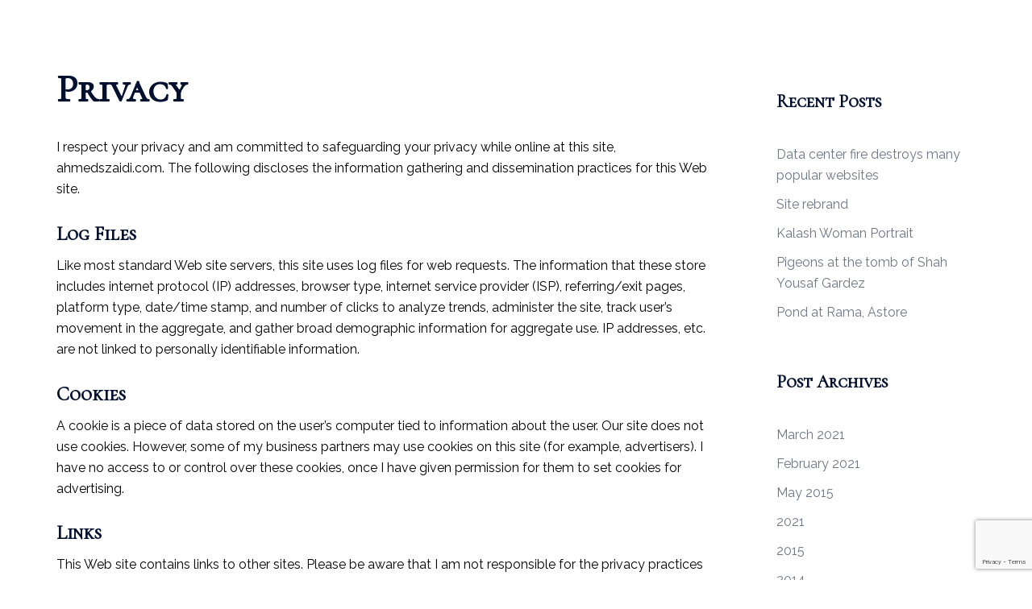

--- FILE ---
content_type: text/html; charset=utf-8
request_url: https://www.google.com/recaptcha/api2/anchor?ar=1&k=6Ld8UFIfAAAAAJkZPze5O4w-bIfteHPeJcSZ5HD0&co=aHR0cHM6Ly9haG1lZHN6YWlkaS5jb206NDQz&hl=en&v=N67nZn4AqZkNcbeMu4prBgzg&size=invisible&anchor-ms=20000&execute-ms=30000&cb=rb0x6gkbklr0
body_size: 48692
content:
<!DOCTYPE HTML><html dir="ltr" lang="en"><head><meta http-equiv="Content-Type" content="text/html; charset=UTF-8">
<meta http-equiv="X-UA-Compatible" content="IE=edge">
<title>reCAPTCHA</title>
<style type="text/css">
/* cyrillic-ext */
@font-face {
  font-family: 'Roboto';
  font-style: normal;
  font-weight: 400;
  font-stretch: 100%;
  src: url(//fonts.gstatic.com/s/roboto/v48/KFO7CnqEu92Fr1ME7kSn66aGLdTylUAMa3GUBHMdazTgWw.woff2) format('woff2');
  unicode-range: U+0460-052F, U+1C80-1C8A, U+20B4, U+2DE0-2DFF, U+A640-A69F, U+FE2E-FE2F;
}
/* cyrillic */
@font-face {
  font-family: 'Roboto';
  font-style: normal;
  font-weight: 400;
  font-stretch: 100%;
  src: url(//fonts.gstatic.com/s/roboto/v48/KFO7CnqEu92Fr1ME7kSn66aGLdTylUAMa3iUBHMdazTgWw.woff2) format('woff2');
  unicode-range: U+0301, U+0400-045F, U+0490-0491, U+04B0-04B1, U+2116;
}
/* greek-ext */
@font-face {
  font-family: 'Roboto';
  font-style: normal;
  font-weight: 400;
  font-stretch: 100%;
  src: url(//fonts.gstatic.com/s/roboto/v48/KFO7CnqEu92Fr1ME7kSn66aGLdTylUAMa3CUBHMdazTgWw.woff2) format('woff2');
  unicode-range: U+1F00-1FFF;
}
/* greek */
@font-face {
  font-family: 'Roboto';
  font-style: normal;
  font-weight: 400;
  font-stretch: 100%;
  src: url(//fonts.gstatic.com/s/roboto/v48/KFO7CnqEu92Fr1ME7kSn66aGLdTylUAMa3-UBHMdazTgWw.woff2) format('woff2');
  unicode-range: U+0370-0377, U+037A-037F, U+0384-038A, U+038C, U+038E-03A1, U+03A3-03FF;
}
/* math */
@font-face {
  font-family: 'Roboto';
  font-style: normal;
  font-weight: 400;
  font-stretch: 100%;
  src: url(//fonts.gstatic.com/s/roboto/v48/KFO7CnqEu92Fr1ME7kSn66aGLdTylUAMawCUBHMdazTgWw.woff2) format('woff2');
  unicode-range: U+0302-0303, U+0305, U+0307-0308, U+0310, U+0312, U+0315, U+031A, U+0326-0327, U+032C, U+032F-0330, U+0332-0333, U+0338, U+033A, U+0346, U+034D, U+0391-03A1, U+03A3-03A9, U+03B1-03C9, U+03D1, U+03D5-03D6, U+03F0-03F1, U+03F4-03F5, U+2016-2017, U+2034-2038, U+203C, U+2040, U+2043, U+2047, U+2050, U+2057, U+205F, U+2070-2071, U+2074-208E, U+2090-209C, U+20D0-20DC, U+20E1, U+20E5-20EF, U+2100-2112, U+2114-2115, U+2117-2121, U+2123-214F, U+2190, U+2192, U+2194-21AE, U+21B0-21E5, U+21F1-21F2, U+21F4-2211, U+2213-2214, U+2216-22FF, U+2308-230B, U+2310, U+2319, U+231C-2321, U+2336-237A, U+237C, U+2395, U+239B-23B7, U+23D0, U+23DC-23E1, U+2474-2475, U+25AF, U+25B3, U+25B7, U+25BD, U+25C1, U+25CA, U+25CC, U+25FB, U+266D-266F, U+27C0-27FF, U+2900-2AFF, U+2B0E-2B11, U+2B30-2B4C, U+2BFE, U+3030, U+FF5B, U+FF5D, U+1D400-1D7FF, U+1EE00-1EEFF;
}
/* symbols */
@font-face {
  font-family: 'Roboto';
  font-style: normal;
  font-weight: 400;
  font-stretch: 100%;
  src: url(//fonts.gstatic.com/s/roboto/v48/KFO7CnqEu92Fr1ME7kSn66aGLdTylUAMaxKUBHMdazTgWw.woff2) format('woff2');
  unicode-range: U+0001-000C, U+000E-001F, U+007F-009F, U+20DD-20E0, U+20E2-20E4, U+2150-218F, U+2190, U+2192, U+2194-2199, U+21AF, U+21E6-21F0, U+21F3, U+2218-2219, U+2299, U+22C4-22C6, U+2300-243F, U+2440-244A, U+2460-24FF, U+25A0-27BF, U+2800-28FF, U+2921-2922, U+2981, U+29BF, U+29EB, U+2B00-2BFF, U+4DC0-4DFF, U+FFF9-FFFB, U+10140-1018E, U+10190-1019C, U+101A0, U+101D0-101FD, U+102E0-102FB, U+10E60-10E7E, U+1D2C0-1D2D3, U+1D2E0-1D37F, U+1F000-1F0FF, U+1F100-1F1AD, U+1F1E6-1F1FF, U+1F30D-1F30F, U+1F315, U+1F31C, U+1F31E, U+1F320-1F32C, U+1F336, U+1F378, U+1F37D, U+1F382, U+1F393-1F39F, U+1F3A7-1F3A8, U+1F3AC-1F3AF, U+1F3C2, U+1F3C4-1F3C6, U+1F3CA-1F3CE, U+1F3D4-1F3E0, U+1F3ED, U+1F3F1-1F3F3, U+1F3F5-1F3F7, U+1F408, U+1F415, U+1F41F, U+1F426, U+1F43F, U+1F441-1F442, U+1F444, U+1F446-1F449, U+1F44C-1F44E, U+1F453, U+1F46A, U+1F47D, U+1F4A3, U+1F4B0, U+1F4B3, U+1F4B9, U+1F4BB, U+1F4BF, U+1F4C8-1F4CB, U+1F4D6, U+1F4DA, U+1F4DF, U+1F4E3-1F4E6, U+1F4EA-1F4ED, U+1F4F7, U+1F4F9-1F4FB, U+1F4FD-1F4FE, U+1F503, U+1F507-1F50B, U+1F50D, U+1F512-1F513, U+1F53E-1F54A, U+1F54F-1F5FA, U+1F610, U+1F650-1F67F, U+1F687, U+1F68D, U+1F691, U+1F694, U+1F698, U+1F6AD, U+1F6B2, U+1F6B9-1F6BA, U+1F6BC, U+1F6C6-1F6CF, U+1F6D3-1F6D7, U+1F6E0-1F6EA, U+1F6F0-1F6F3, U+1F6F7-1F6FC, U+1F700-1F7FF, U+1F800-1F80B, U+1F810-1F847, U+1F850-1F859, U+1F860-1F887, U+1F890-1F8AD, U+1F8B0-1F8BB, U+1F8C0-1F8C1, U+1F900-1F90B, U+1F93B, U+1F946, U+1F984, U+1F996, U+1F9E9, U+1FA00-1FA6F, U+1FA70-1FA7C, U+1FA80-1FA89, U+1FA8F-1FAC6, U+1FACE-1FADC, U+1FADF-1FAE9, U+1FAF0-1FAF8, U+1FB00-1FBFF;
}
/* vietnamese */
@font-face {
  font-family: 'Roboto';
  font-style: normal;
  font-weight: 400;
  font-stretch: 100%;
  src: url(//fonts.gstatic.com/s/roboto/v48/KFO7CnqEu92Fr1ME7kSn66aGLdTylUAMa3OUBHMdazTgWw.woff2) format('woff2');
  unicode-range: U+0102-0103, U+0110-0111, U+0128-0129, U+0168-0169, U+01A0-01A1, U+01AF-01B0, U+0300-0301, U+0303-0304, U+0308-0309, U+0323, U+0329, U+1EA0-1EF9, U+20AB;
}
/* latin-ext */
@font-face {
  font-family: 'Roboto';
  font-style: normal;
  font-weight: 400;
  font-stretch: 100%;
  src: url(//fonts.gstatic.com/s/roboto/v48/KFO7CnqEu92Fr1ME7kSn66aGLdTylUAMa3KUBHMdazTgWw.woff2) format('woff2');
  unicode-range: U+0100-02BA, U+02BD-02C5, U+02C7-02CC, U+02CE-02D7, U+02DD-02FF, U+0304, U+0308, U+0329, U+1D00-1DBF, U+1E00-1E9F, U+1EF2-1EFF, U+2020, U+20A0-20AB, U+20AD-20C0, U+2113, U+2C60-2C7F, U+A720-A7FF;
}
/* latin */
@font-face {
  font-family: 'Roboto';
  font-style: normal;
  font-weight: 400;
  font-stretch: 100%;
  src: url(//fonts.gstatic.com/s/roboto/v48/KFO7CnqEu92Fr1ME7kSn66aGLdTylUAMa3yUBHMdazQ.woff2) format('woff2');
  unicode-range: U+0000-00FF, U+0131, U+0152-0153, U+02BB-02BC, U+02C6, U+02DA, U+02DC, U+0304, U+0308, U+0329, U+2000-206F, U+20AC, U+2122, U+2191, U+2193, U+2212, U+2215, U+FEFF, U+FFFD;
}
/* cyrillic-ext */
@font-face {
  font-family: 'Roboto';
  font-style: normal;
  font-weight: 500;
  font-stretch: 100%;
  src: url(//fonts.gstatic.com/s/roboto/v48/KFO7CnqEu92Fr1ME7kSn66aGLdTylUAMa3GUBHMdazTgWw.woff2) format('woff2');
  unicode-range: U+0460-052F, U+1C80-1C8A, U+20B4, U+2DE0-2DFF, U+A640-A69F, U+FE2E-FE2F;
}
/* cyrillic */
@font-face {
  font-family: 'Roboto';
  font-style: normal;
  font-weight: 500;
  font-stretch: 100%;
  src: url(//fonts.gstatic.com/s/roboto/v48/KFO7CnqEu92Fr1ME7kSn66aGLdTylUAMa3iUBHMdazTgWw.woff2) format('woff2');
  unicode-range: U+0301, U+0400-045F, U+0490-0491, U+04B0-04B1, U+2116;
}
/* greek-ext */
@font-face {
  font-family: 'Roboto';
  font-style: normal;
  font-weight: 500;
  font-stretch: 100%;
  src: url(//fonts.gstatic.com/s/roboto/v48/KFO7CnqEu92Fr1ME7kSn66aGLdTylUAMa3CUBHMdazTgWw.woff2) format('woff2');
  unicode-range: U+1F00-1FFF;
}
/* greek */
@font-face {
  font-family: 'Roboto';
  font-style: normal;
  font-weight: 500;
  font-stretch: 100%;
  src: url(//fonts.gstatic.com/s/roboto/v48/KFO7CnqEu92Fr1ME7kSn66aGLdTylUAMa3-UBHMdazTgWw.woff2) format('woff2');
  unicode-range: U+0370-0377, U+037A-037F, U+0384-038A, U+038C, U+038E-03A1, U+03A3-03FF;
}
/* math */
@font-face {
  font-family: 'Roboto';
  font-style: normal;
  font-weight: 500;
  font-stretch: 100%;
  src: url(//fonts.gstatic.com/s/roboto/v48/KFO7CnqEu92Fr1ME7kSn66aGLdTylUAMawCUBHMdazTgWw.woff2) format('woff2');
  unicode-range: U+0302-0303, U+0305, U+0307-0308, U+0310, U+0312, U+0315, U+031A, U+0326-0327, U+032C, U+032F-0330, U+0332-0333, U+0338, U+033A, U+0346, U+034D, U+0391-03A1, U+03A3-03A9, U+03B1-03C9, U+03D1, U+03D5-03D6, U+03F0-03F1, U+03F4-03F5, U+2016-2017, U+2034-2038, U+203C, U+2040, U+2043, U+2047, U+2050, U+2057, U+205F, U+2070-2071, U+2074-208E, U+2090-209C, U+20D0-20DC, U+20E1, U+20E5-20EF, U+2100-2112, U+2114-2115, U+2117-2121, U+2123-214F, U+2190, U+2192, U+2194-21AE, U+21B0-21E5, U+21F1-21F2, U+21F4-2211, U+2213-2214, U+2216-22FF, U+2308-230B, U+2310, U+2319, U+231C-2321, U+2336-237A, U+237C, U+2395, U+239B-23B7, U+23D0, U+23DC-23E1, U+2474-2475, U+25AF, U+25B3, U+25B7, U+25BD, U+25C1, U+25CA, U+25CC, U+25FB, U+266D-266F, U+27C0-27FF, U+2900-2AFF, U+2B0E-2B11, U+2B30-2B4C, U+2BFE, U+3030, U+FF5B, U+FF5D, U+1D400-1D7FF, U+1EE00-1EEFF;
}
/* symbols */
@font-face {
  font-family: 'Roboto';
  font-style: normal;
  font-weight: 500;
  font-stretch: 100%;
  src: url(//fonts.gstatic.com/s/roboto/v48/KFO7CnqEu92Fr1ME7kSn66aGLdTylUAMaxKUBHMdazTgWw.woff2) format('woff2');
  unicode-range: U+0001-000C, U+000E-001F, U+007F-009F, U+20DD-20E0, U+20E2-20E4, U+2150-218F, U+2190, U+2192, U+2194-2199, U+21AF, U+21E6-21F0, U+21F3, U+2218-2219, U+2299, U+22C4-22C6, U+2300-243F, U+2440-244A, U+2460-24FF, U+25A0-27BF, U+2800-28FF, U+2921-2922, U+2981, U+29BF, U+29EB, U+2B00-2BFF, U+4DC0-4DFF, U+FFF9-FFFB, U+10140-1018E, U+10190-1019C, U+101A0, U+101D0-101FD, U+102E0-102FB, U+10E60-10E7E, U+1D2C0-1D2D3, U+1D2E0-1D37F, U+1F000-1F0FF, U+1F100-1F1AD, U+1F1E6-1F1FF, U+1F30D-1F30F, U+1F315, U+1F31C, U+1F31E, U+1F320-1F32C, U+1F336, U+1F378, U+1F37D, U+1F382, U+1F393-1F39F, U+1F3A7-1F3A8, U+1F3AC-1F3AF, U+1F3C2, U+1F3C4-1F3C6, U+1F3CA-1F3CE, U+1F3D4-1F3E0, U+1F3ED, U+1F3F1-1F3F3, U+1F3F5-1F3F7, U+1F408, U+1F415, U+1F41F, U+1F426, U+1F43F, U+1F441-1F442, U+1F444, U+1F446-1F449, U+1F44C-1F44E, U+1F453, U+1F46A, U+1F47D, U+1F4A3, U+1F4B0, U+1F4B3, U+1F4B9, U+1F4BB, U+1F4BF, U+1F4C8-1F4CB, U+1F4D6, U+1F4DA, U+1F4DF, U+1F4E3-1F4E6, U+1F4EA-1F4ED, U+1F4F7, U+1F4F9-1F4FB, U+1F4FD-1F4FE, U+1F503, U+1F507-1F50B, U+1F50D, U+1F512-1F513, U+1F53E-1F54A, U+1F54F-1F5FA, U+1F610, U+1F650-1F67F, U+1F687, U+1F68D, U+1F691, U+1F694, U+1F698, U+1F6AD, U+1F6B2, U+1F6B9-1F6BA, U+1F6BC, U+1F6C6-1F6CF, U+1F6D3-1F6D7, U+1F6E0-1F6EA, U+1F6F0-1F6F3, U+1F6F7-1F6FC, U+1F700-1F7FF, U+1F800-1F80B, U+1F810-1F847, U+1F850-1F859, U+1F860-1F887, U+1F890-1F8AD, U+1F8B0-1F8BB, U+1F8C0-1F8C1, U+1F900-1F90B, U+1F93B, U+1F946, U+1F984, U+1F996, U+1F9E9, U+1FA00-1FA6F, U+1FA70-1FA7C, U+1FA80-1FA89, U+1FA8F-1FAC6, U+1FACE-1FADC, U+1FADF-1FAE9, U+1FAF0-1FAF8, U+1FB00-1FBFF;
}
/* vietnamese */
@font-face {
  font-family: 'Roboto';
  font-style: normal;
  font-weight: 500;
  font-stretch: 100%;
  src: url(//fonts.gstatic.com/s/roboto/v48/KFO7CnqEu92Fr1ME7kSn66aGLdTylUAMa3OUBHMdazTgWw.woff2) format('woff2');
  unicode-range: U+0102-0103, U+0110-0111, U+0128-0129, U+0168-0169, U+01A0-01A1, U+01AF-01B0, U+0300-0301, U+0303-0304, U+0308-0309, U+0323, U+0329, U+1EA0-1EF9, U+20AB;
}
/* latin-ext */
@font-face {
  font-family: 'Roboto';
  font-style: normal;
  font-weight: 500;
  font-stretch: 100%;
  src: url(//fonts.gstatic.com/s/roboto/v48/KFO7CnqEu92Fr1ME7kSn66aGLdTylUAMa3KUBHMdazTgWw.woff2) format('woff2');
  unicode-range: U+0100-02BA, U+02BD-02C5, U+02C7-02CC, U+02CE-02D7, U+02DD-02FF, U+0304, U+0308, U+0329, U+1D00-1DBF, U+1E00-1E9F, U+1EF2-1EFF, U+2020, U+20A0-20AB, U+20AD-20C0, U+2113, U+2C60-2C7F, U+A720-A7FF;
}
/* latin */
@font-face {
  font-family: 'Roboto';
  font-style: normal;
  font-weight: 500;
  font-stretch: 100%;
  src: url(//fonts.gstatic.com/s/roboto/v48/KFO7CnqEu92Fr1ME7kSn66aGLdTylUAMa3yUBHMdazQ.woff2) format('woff2');
  unicode-range: U+0000-00FF, U+0131, U+0152-0153, U+02BB-02BC, U+02C6, U+02DA, U+02DC, U+0304, U+0308, U+0329, U+2000-206F, U+20AC, U+2122, U+2191, U+2193, U+2212, U+2215, U+FEFF, U+FFFD;
}
/* cyrillic-ext */
@font-face {
  font-family: 'Roboto';
  font-style: normal;
  font-weight: 900;
  font-stretch: 100%;
  src: url(//fonts.gstatic.com/s/roboto/v48/KFO7CnqEu92Fr1ME7kSn66aGLdTylUAMa3GUBHMdazTgWw.woff2) format('woff2');
  unicode-range: U+0460-052F, U+1C80-1C8A, U+20B4, U+2DE0-2DFF, U+A640-A69F, U+FE2E-FE2F;
}
/* cyrillic */
@font-face {
  font-family: 'Roboto';
  font-style: normal;
  font-weight: 900;
  font-stretch: 100%;
  src: url(//fonts.gstatic.com/s/roboto/v48/KFO7CnqEu92Fr1ME7kSn66aGLdTylUAMa3iUBHMdazTgWw.woff2) format('woff2');
  unicode-range: U+0301, U+0400-045F, U+0490-0491, U+04B0-04B1, U+2116;
}
/* greek-ext */
@font-face {
  font-family: 'Roboto';
  font-style: normal;
  font-weight: 900;
  font-stretch: 100%;
  src: url(//fonts.gstatic.com/s/roboto/v48/KFO7CnqEu92Fr1ME7kSn66aGLdTylUAMa3CUBHMdazTgWw.woff2) format('woff2');
  unicode-range: U+1F00-1FFF;
}
/* greek */
@font-face {
  font-family: 'Roboto';
  font-style: normal;
  font-weight: 900;
  font-stretch: 100%;
  src: url(//fonts.gstatic.com/s/roboto/v48/KFO7CnqEu92Fr1ME7kSn66aGLdTylUAMa3-UBHMdazTgWw.woff2) format('woff2');
  unicode-range: U+0370-0377, U+037A-037F, U+0384-038A, U+038C, U+038E-03A1, U+03A3-03FF;
}
/* math */
@font-face {
  font-family: 'Roboto';
  font-style: normal;
  font-weight: 900;
  font-stretch: 100%;
  src: url(//fonts.gstatic.com/s/roboto/v48/KFO7CnqEu92Fr1ME7kSn66aGLdTylUAMawCUBHMdazTgWw.woff2) format('woff2');
  unicode-range: U+0302-0303, U+0305, U+0307-0308, U+0310, U+0312, U+0315, U+031A, U+0326-0327, U+032C, U+032F-0330, U+0332-0333, U+0338, U+033A, U+0346, U+034D, U+0391-03A1, U+03A3-03A9, U+03B1-03C9, U+03D1, U+03D5-03D6, U+03F0-03F1, U+03F4-03F5, U+2016-2017, U+2034-2038, U+203C, U+2040, U+2043, U+2047, U+2050, U+2057, U+205F, U+2070-2071, U+2074-208E, U+2090-209C, U+20D0-20DC, U+20E1, U+20E5-20EF, U+2100-2112, U+2114-2115, U+2117-2121, U+2123-214F, U+2190, U+2192, U+2194-21AE, U+21B0-21E5, U+21F1-21F2, U+21F4-2211, U+2213-2214, U+2216-22FF, U+2308-230B, U+2310, U+2319, U+231C-2321, U+2336-237A, U+237C, U+2395, U+239B-23B7, U+23D0, U+23DC-23E1, U+2474-2475, U+25AF, U+25B3, U+25B7, U+25BD, U+25C1, U+25CA, U+25CC, U+25FB, U+266D-266F, U+27C0-27FF, U+2900-2AFF, U+2B0E-2B11, U+2B30-2B4C, U+2BFE, U+3030, U+FF5B, U+FF5D, U+1D400-1D7FF, U+1EE00-1EEFF;
}
/* symbols */
@font-face {
  font-family: 'Roboto';
  font-style: normal;
  font-weight: 900;
  font-stretch: 100%;
  src: url(//fonts.gstatic.com/s/roboto/v48/KFO7CnqEu92Fr1ME7kSn66aGLdTylUAMaxKUBHMdazTgWw.woff2) format('woff2');
  unicode-range: U+0001-000C, U+000E-001F, U+007F-009F, U+20DD-20E0, U+20E2-20E4, U+2150-218F, U+2190, U+2192, U+2194-2199, U+21AF, U+21E6-21F0, U+21F3, U+2218-2219, U+2299, U+22C4-22C6, U+2300-243F, U+2440-244A, U+2460-24FF, U+25A0-27BF, U+2800-28FF, U+2921-2922, U+2981, U+29BF, U+29EB, U+2B00-2BFF, U+4DC0-4DFF, U+FFF9-FFFB, U+10140-1018E, U+10190-1019C, U+101A0, U+101D0-101FD, U+102E0-102FB, U+10E60-10E7E, U+1D2C0-1D2D3, U+1D2E0-1D37F, U+1F000-1F0FF, U+1F100-1F1AD, U+1F1E6-1F1FF, U+1F30D-1F30F, U+1F315, U+1F31C, U+1F31E, U+1F320-1F32C, U+1F336, U+1F378, U+1F37D, U+1F382, U+1F393-1F39F, U+1F3A7-1F3A8, U+1F3AC-1F3AF, U+1F3C2, U+1F3C4-1F3C6, U+1F3CA-1F3CE, U+1F3D4-1F3E0, U+1F3ED, U+1F3F1-1F3F3, U+1F3F5-1F3F7, U+1F408, U+1F415, U+1F41F, U+1F426, U+1F43F, U+1F441-1F442, U+1F444, U+1F446-1F449, U+1F44C-1F44E, U+1F453, U+1F46A, U+1F47D, U+1F4A3, U+1F4B0, U+1F4B3, U+1F4B9, U+1F4BB, U+1F4BF, U+1F4C8-1F4CB, U+1F4D6, U+1F4DA, U+1F4DF, U+1F4E3-1F4E6, U+1F4EA-1F4ED, U+1F4F7, U+1F4F9-1F4FB, U+1F4FD-1F4FE, U+1F503, U+1F507-1F50B, U+1F50D, U+1F512-1F513, U+1F53E-1F54A, U+1F54F-1F5FA, U+1F610, U+1F650-1F67F, U+1F687, U+1F68D, U+1F691, U+1F694, U+1F698, U+1F6AD, U+1F6B2, U+1F6B9-1F6BA, U+1F6BC, U+1F6C6-1F6CF, U+1F6D3-1F6D7, U+1F6E0-1F6EA, U+1F6F0-1F6F3, U+1F6F7-1F6FC, U+1F700-1F7FF, U+1F800-1F80B, U+1F810-1F847, U+1F850-1F859, U+1F860-1F887, U+1F890-1F8AD, U+1F8B0-1F8BB, U+1F8C0-1F8C1, U+1F900-1F90B, U+1F93B, U+1F946, U+1F984, U+1F996, U+1F9E9, U+1FA00-1FA6F, U+1FA70-1FA7C, U+1FA80-1FA89, U+1FA8F-1FAC6, U+1FACE-1FADC, U+1FADF-1FAE9, U+1FAF0-1FAF8, U+1FB00-1FBFF;
}
/* vietnamese */
@font-face {
  font-family: 'Roboto';
  font-style: normal;
  font-weight: 900;
  font-stretch: 100%;
  src: url(//fonts.gstatic.com/s/roboto/v48/KFO7CnqEu92Fr1ME7kSn66aGLdTylUAMa3OUBHMdazTgWw.woff2) format('woff2');
  unicode-range: U+0102-0103, U+0110-0111, U+0128-0129, U+0168-0169, U+01A0-01A1, U+01AF-01B0, U+0300-0301, U+0303-0304, U+0308-0309, U+0323, U+0329, U+1EA0-1EF9, U+20AB;
}
/* latin-ext */
@font-face {
  font-family: 'Roboto';
  font-style: normal;
  font-weight: 900;
  font-stretch: 100%;
  src: url(//fonts.gstatic.com/s/roboto/v48/KFO7CnqEu92Fr1ME7kSn66aGLdTylUAMa3KUBHMdazTgWw.woff2) format('woff2');
  unicode-range: U+0100-02BA, U+02BD-02C5, U+02C7-02CC, U+02CE-02D7, U+02DD-02FF, U+0304, U+0308, U+0329, U+1D00-1DBF, U+1E00-1E9F, U+1EF2-1EFF, U+2020, U+20A0-20AB, U+20AD-20C0, U+2113, U+2C60-2C7F, U+A720-A7FF;
}
/* latin */
@font-face {
  font-family: 'Roboto';
  font-style: normal;
  font-weight: 900;
  font-stretch: 100%;
  src: url(//fonts.gstatic.com/s/roboto/v48/KFO7CnqEu92Fr1ME7kSn66aGLdTylUAMa3yUBHMdazQ.woff2) format('woff2');
  unicode-range: U+0000-00FF, U+0131, U+0152-0153, U+02BB-02BC, U+02C6, U+02DA, U+02DC, U+0304, U+0308, U+0329, U+2000-206F, U+20AC, U+2122, U+2191, U+2193, U+2212, U+2215, U+FEFF, U+FFFD;
}

</style>
<link rel="stylesheet" type="text/css" href="https://www.gstatic.com/recaptcha/releases/N67nZn4AqZkNcbeMu4prBgzg/styles__ltr.css">
<script nonce="zS__1hwr_qxXCuFY9_xTgg" type="text/javascript">window['__recaptcha_api'] = 'https://www.google.com/recaptcha/api2/';</script>
<script type="text/javascript" src="https://www.gstatic.com/recaptcha/releases/N67nZn4AqZkNcbeMu4prBgzg/recaptcha__en.js" nonce="zS__1hwr_qxXCuFY9_xTgg">
      
    </script></head>
<body><div id="rc-anchor-alert" class="rc-anchor-alert"></div>
<input type="hidden" id="recaptcha-token" value="[base64]">
<script type="text/javascript" nonce="zS__1hwr_qxXCuFY9_xTgg">
      recaptcha.anchor.Main.init("[\x22ainput\x22,[\x22bgdata\x22,\x22\x22,\[base64]/[base64]/[base64]/[base64]/[base64]/[base64]/YihPLDAsW0wsMzZdKTooTy5YLnB1c2goTy5aLnNsaWNlKCkpLE8uWls3Nl09dm9pZCAwLFUoNzYsTyxxKSl9LGM9ZnVuY3Rpb24oTyxxKXtxLlk9KChxLlk/[base64]/[base64]/Wi52KCk6Wi5OLHItWi5OKSxJPj4xNCk+MCxaKS5oJiYoWi5oXj0oWi5sKzE+PjIpKihJPDwyKSksWikubCsxPj4yIT0wfHxaLnUseCl8fHUpWi5pPTAsWi5OPXI7aWYoIXUpcmV0dXJuIGZhbHNlO2lmKFouRz5aLkgmJihaLkg9Wi5HKSxyLVouRjxaLkctKE8/MjU1OnE/NToyKSlyZXR1cm4gZmFsc2U7cmV0dXJuIShaLlU9KCgoTz1sKHE/[base64]/[base64]/[base64]/[base64]/[base64]\\u003d\x22,\[base64]\\u003d\\u003d\x22,\x22wogIGsKidMKPX1A4w7XCl8K1dcO1azQnasOwacOKwrjCozcOYhZiw6lewpfCgcKBw7M5AsO6CsOHw6I/w6TCjsOcwqNudMOZWMO7H3zCgMKBw6wUw7xHKmhEWsKhwq4Gw4w1wpcGXcKxwpkOwolbP8OTMcO3w68Swq7CtnvCr8Kvw43DpMOcKAoxesOJdznCucK0wr5hwoPCsMOzGMKKwpDCqsODwp0nWsKBw7ciWTPDnR0YcsKOw5nDvcOlw5gdQ3HDkR/DicONf0DDnT5SVMKVLFTDkcOEX8O6H8OrwqZkFcOtw5HCmsO6woHDohRRMAfDnxUJw75Ow7AZTsKDwpfCt8Kmw5wuw5TCtRsDw5rCjcKfwrTDqmApwrBBwpduMcK7w4fCtCDCl1PCusORQcKaw6LDh8K/BsOMwr3Cn8O0wqQGw6FBaXbDr8KNMyZuwoDCqsOjwpnDpMKLwodJwqHDksOywqIHw63CtsOxwrfCtsOXbhkJSTXDi8KNJ8KMdAnDqBs7E2PCtwtMw6fCrCHCvsOIwoIrwqwhZkhGfcK7w54KEUVawqXCnC4rw6vDucOJegdZwro3w5jDqMOIFsORw4HDim82w6/DgMO3M2PCksK4w43CkyoPBnxqw5BOJMKMWh/[base64]/CssKgw4nCsQ7CpcKmw77CocOTHMOlTiRfQ8K1BS00wqNMw5PDgBZNwoB1w70DTi3DmcKww7BrK8KRwpzCswtPf8Odw67DnnfCtBcxw5smwqgOAsK2aXw9wrnDkcOUHU16w7USw4/DhCtMw5bChBYWSTXCqz4tTMKpw5TDvHt7BsO4YVAqGMONLgsuw5zCk8KxMhHDm8OWwoTDmhAGwrbDosOzw6Iuw5jDp8OTHMOrDi1PwpLCqy/Du3cqwqHCqzt8wprDmMKwaVohNsO0KC1ZaXjDhMKxYcKKwovDkMOlemM9wp9tD8KOSMOaL8OlGcOuMcOjwrzDuMOkJmfCgh0ww5zCucKbbsKZw45Mw7jDvMO3Ahd2QsOqw4vCq8OTdSAuXsOQwo9nwrDDvk7CmsOqwqV3S8KHQ8OuA8Krwo/ChsOlUlp6w5Q8w5Q7woXCgG/CjMKbHsOEw7XDiyo7wq99wo1XwrlCwrLDm1zDv3rCnE9Pw6zCncOhwpnDmWHCusOlw7XDgkHCjRLCmR3DksOLV2LDnhLDrMOEwo/ClcKfMMK1S8KFJMODEcOUw5rCmcOYwoPChF4tDSodQlRcasKLP8Ojw6rDo8O/[base64]/Dk8O0w58Cw6sRwqHCu8Kqwq1ibXoDAMKbXsKrwpFOw5pww7ZXWsKBwrhzw6pgwrE/w5PDlcOlHcONdSFKw4TCgsKiF8OYERfCsMOqw6XCscKowpoDcsKiwrnCkwrDt8Kxw7TDtMOVG8OywojCusOHKsKdwoPDj8OLRMOawptHO8KRwrnCkcOBesOEGMOdPA/Dt1Maw5Bbw5TCtcKgNsKMwq3DkW9Aw6rCgsK6w49VSBLDmcONd8K3w7XCvXvCsEQdwp8Hw78lw7dmeADCsHpXwoHCo8KpfcKUE27ChcKNwqo2w7PDgSVowr9eHhPCvn/[base64]/w5/Cu8KBwooGaCDDrcK5w5PDusKsCXNjw5DDlcKXL3PCmsK6wq7Dg8Ovw4XCuMOQw6g2w73Cp8KnS8OITcOxNAPDs1PCoMKYbATCscOzwqfDrMOCPkswFXQsw6RjwoJnw7RPwqhTAmXCmk7DuxnCpk8GecOxKgYTwoEPwp3Duw/ChcOdwoZdZsK8ZAnDmzTCuMKWeUPCq1nCmSNuScOqUFc2ZnnDssOjw60/woEbVcO8w7XCiEfDr8O+w74DwozCnlzDvi4TYjbCiHkpfsKIHcKDD8OtWcOrPcOwamrDlsK3F8OOw7PDqsKeN8Krw5RMCF/CrFnDtwrCqsOGw6trJGfCjBfCqXxIwr5ww5t6w6NwQGV0wrcbCMO5w7x1wpFfQXTCgMOEw5zDpcOzwo4NTTrDtCoxFcOoTMOfw4Utwp/CisOjGcO0w6XDjinDnjnCrGzCumDDk8KgIVHDuDlfFXvCnsOEwoDDs8KXwrDCtsOlwqjDphd/XiphwovDkSczFEoPH1cZfsOJw6jCqTARw7HDqy1twoZ7FcKOEsOTwofCusO0UF7CvMK2LQEywq/[base64]/Dt8OkwpTCg8OvUMO9ScO5w49sNcKXA8KOw6pwZXjDrjnDmcOhw5DCmUAAIcO0w55cSSRPawByw5PDqlXDuUAmAAfDi1zCvMKGw7PDt8Oww5nCmWhjwqnDsH/DlsK7woLDmloaw61gJsKLw5HCp393wrrDgMKFwod1wonDh17Djn/[base64]/CicOPFMKiwpLDunZTwo3DplBGw5APwoMQMcKXw6sQw617w6rCkA0ewo/CmMOdSWfCrAoSHRQmw5MIGsKMXggZw6QTw7bCtcK+dcKiQcKiQjDDoMOpOwjCgMOtE2gARMKnwovDmnnCkHdlZMKEN0HDiMK7ZBxLP8O3w5/CocOALUd5w5nDrRnDmsK+wrrCj8O6wo8OwqjCuDgBw7RPwqZxw4I7fB7CrsKZwr8Gwr5+Olsnw5ghH8OEw4/[base64]/[base64]/Cv8OVeEvDmygcw43DgB/[base64]/HAjDmsKrwpczccO7w7/DtnM8wrE4ZcOPEsOlw6TDu8OTNcKEwrVZCsOEGcONOERJwqDDpSXDrRLDsBjCmGXCtn1TenNdRFVew7nDu8OQwoUgX8KQfMKjw4DDs0rCp8KHwrMjM8KFXmggw7Qdw5dbLMO2B3Alw4scScK1DcOiDx/[base64]/YsOrcsKkwozDrjnCt1nCsxEIDx/CusOvwrvDt2nClcObwp0Bw4nCqWpdw4LDhDUvTsKwfGPCq3LDkCLCiB3ClcKlw5QqaMKDXMOOScKFPMODwoXCosKzw7R/[base64]/Co1bChsKWw4zDnMOFwpVwwoLDsMKBPkQNworDmMOAw50cDcKPbAkgwpl6aG3DpsO0w6JlQsOqTC98w7nCg1c/W21hW8KOwpDDngZbwrgBIMK7PMO9wrvDu2/CtD/ChMOZXMOBdBfCmMOtwqrCmUgKw5Bcw4kEAMKEwrASeBXCsWgydDwRSMKnw6HDtjxiQQcawrLCisOTSsKPwr3CvnnDn2fDt8Oow5MEGj5Fw45/DcKYHMKBwo3DjgVpT8KqwrYUMsK9wr7DiCnDh0vCv1sCT8OQw4wRwp1GwqdsfkDCh8OpVmYkJMKeUGsZwqMMD0XCgcK2wpQRQsOlwqUUwqLDqsKdw4ASw53CpznCi8O2wp0iw4/[base64]/CuhTCrQHDisOwwp00bXvCj8K1YD5Kwqh9wowQw6rDn8KnCABGwpbCm8Kvw7wyd33DusORw7zCglpDw4jDlcO0GSJ1Z8OPE8Orw4vDthLDjsO0wrHCg8OYPsOQecK/AsOow4vCsEfDimlcwonChhtIZxF7wrwAR284wqbConXDrsKuI8OpdMKCY8Orw7LCoMKzZcOqwqDCq8OSecOKw6vDscKaZxDCizPCp1PClhNcdldHwpDDixTDp8O6wqTCtMK2wrZDJMOQwrNiIWt6wo19woAOwpvDmlsbwofClAs8DMO3wo/[base64]/CkRpZFcKuZXYcVsOvXSPDhsKoaWzDnMKywqpZNMKiw47DusKzEVYUWxXDrHsSVcK/QDrCkMOXwpfChMOgD8Ktw5tLVcKPFMK5cHAsKhXDni9Lw4MCwp3DtcObI8KbT8OvXThWZh3CtwYrwq7CqjLDlnpmCBxuw4heWcKkwpN5di7CsMO1bcKQUsO/GcKtW1ltPwXDuxDCusOkVMK4IMKpw6/ChE3CiMKrWXceMGnDnMO+YT5RIWokZMKawpzDkEzCkDvCmE0rwoknw6bDsxvCi2ofc8OPw6XCrmDDsMKFNTzCkzp3wrXDgMOAw5Zgwrs3a8OEwonDj8OTO2FXNBbCkCBLwqMRwoNCAMKTw4vDosOvw7wcwqUXXiIdTkbClMOpDh/[base64]/w6vDhcOdwoDDnMKTwpdtf8OJwp7Cp8KRQMKdw40fMsKTw5bCqMOScMKJCUvCtT3DlcK+w7IaJ0gUYsONw5rCs8Kmw69bw4BGwqB0wq16woYOw6BWCMKhFlknwqPCncO+wpXDsMKbSkIqwp/CmcKMw6NlFXnCisOlwoBjR8KTUFpaEsK2fj5Jw4VzFsO7DDZZYsKDwp1RCsK2RU7CgHUDw5NEwp7DicO5w7vCgXDDrcK0PcK8w6DCpcKcUBDDn8K2wqvCvB3CjFscw7XDiR0jwoNJeBTDl8KXwoDDsn/CjnPCucKpwoNCw6kpw6gcwr84wrbDsQkfA8OlbcOfw6LCkwNTw6F8w4M5KcK6wpHCkD7DhMKtOMOwIMOQwqXDkwrDnVNmw4/Cg8OywoUpwp9Aw4/CnMOSaFvDokhuHlPCr2vCjgjDqSxLIC/CrcKkLzRWwpvCm0/DgsO3A8KtMHZoOcOjS8KOw5nCkGHCkcKCMMOSw73Cq8Klw4lDKHbChsK0wrtzw6vDhMKdP8KHa8KZw5fDusKvwqMQXMKzZ8KHUMKZwqoyw5VUfGpDBz/[base64]/Cr37DlEvDtsOxwp1mJHwuw4AlRsK6NSIFwp86OMKVwqTCmmpeNcKiZcK6e8KkEsOtMy7DiwTCkcKPeMKLIGpEw7h/DA3DoMKGwrAVFsK6C8Kvw5/DsiHDuAnCrwgfOMKwCcOTw57DvFDDhBRFZnvDhkM9wrxLwqhZwrXCtXbCgsKeHDLDr8KMwrd4J8OoworDqm7DvcKbwqcowpdWBsKmesOEJ8K4OMKxOMOJWHDCmHDDnMOlw6/Drw3CkRkawpsRPXbCsMK0w6DDlMOtZEDDgQTDm8Kmw43Dq0pCRcKcwpJJw57DsT7DisKOwrwYwpcfcEPDqzt/[base64]/[base64]/IDLDixQuwq/[base64]/[base64]/bcOaSSMxw6nCssK8GMKOw6dgw5ZMXzkJfB/DoHUcWcOYYQ3DsMOxTsKlU1gpJcOgDsOkw4HDmGzDo8OHw6Utw6off3RXw5DDszIlYcKIwoNmwo3DksKDVBJqw4DCqDh/[base64]/w5UzwojDpWbDiwQXw5DCmsKew6UhQcKsPQ9DB8KXNQHCpjTDn8KBcGUgI8OeShkowpthWnbDoQgYH0rCn8Oxw7EmaTLDvmTCi2vCvBgyw6dOw7vDhcKMwpvChMKZw77DuhfCrMKGG1DCi8ObD8KbwocCO8KXVMOYw6sxw4wPchHDigDCl1o7Q8OQHUzDmE/DgndYKABew6lew7gVwp1Mw7bDnHbCjcKxw5kNf8KvBkPCiC8kwqLDgMKGf2ZVdMOzGMOCYE/DtMKONRVuw5AhBcKBasKiNVV7aMO0w4vDlVErwos8woLColnCpzPCrRUSaV7DuMOKwrPCi8KNbAHCuMONVAAZEmZhw7PCpcK0Q8KBbCjDtMOEQxUDdBsYw7s9a8KWw5rCvcODwp57dcOhISo8w47CnGF3RcKsworCpnY9QxI5w6/DoMO8GMOqwrDCmw94S8KcWw/DtU7Cth0Mw48bTMOtXMOLwrrCjRfChAoRMMORw7N8KsKjwrvDscOWwq86IE0Rw5PCtsOmR1NvF2PDkjY/[base64]/DmMKGKRPCh8OSwqDDv8Kfw44RJ2Fjwo7CjMK3w4BSD8KGw6HDpcK0ecKrw67ClcOkwq7ClVMXbcKlwqJbwqVJY8KOw5rCvMKECHHCgsOJcn7CiMKDDW3CnMKEwq/Cv0XDtRrCoMKUwqZFw7vCvsOZJ3rDiS/Csn/[base64]/DqxRqDcKmZ8KoZsKvXMKGw6hbf8K0Z2NLwqh3HcKvw7TDizsCMiVdJl4gw6DCrsKvw6ASWcOyejcocBBQVMKoC3l3BBp/ICRfw5cwbsORw4cFwrvCucOxwoRjaQoVIMKow6R6wrvDncOEaMOQZsOxw7bCpMKcK1YtwpXCl8K3OsKGS8O+wrPClMOiw6RuDVczcsK2eU9vI3wAw77CvMKbeEtRZFZlBMKtwr1gw6law5gQwroPw77CtRAsC8KWw7wbUcKiwqXCgiNow53Do3LCoMK/TETCvMK2ejYew41Gw5B9w6p1WMK1I8O2JVHDscO0EMKPehQwcMOQwoJrw6lgN8OYR3sawprCiVwaCcK1cnjDu1bDhsKtw6bCjF9lXMKbT8KNPSHDv8OgCznCh8KcWUTCn8KzdDrDuMKSHV/CqjDDmQfDuijDk27DpGcJw6fCqcODWsOiw6M5w45zwqvCg8KqDz91FCtxwrHDocKsw7NTwqPCl2zDgx8GJGbCj8KCGjDCpsKLQmzDqcKfZ3fChC7DqsOkIA/Csy/DicKTwoZ6csO5Cnt9w79XwoXDnsOsw5QsVV8tw7fDu8OdJcOXwrvCjMKqw5hUwqoJHTFdPC3Dq8KIUULDqsOzwonCvmTCjQ/[base64]/aMKBw7pIY8KVCyTDl0LCisOlwpbCn8KIwpFNDsKUQsKrwqLDvMKzw6NAw6LCuzPCo8KZw7xxah4QJBhQw5TCjsKpb8KdacK/am/CoQTCrcOVw65QwrUuN8OebQZ/w6XCgsKIUlZBKivCk8K6S3LDt1ISaMKhRMOeeSN/w5nDicOJw6bCuRISQsKnwpHCocKTw6BQw7drw6Atwo7DhsOLHsOACsOtw6M8woQuD8KfB2gGw7rCnhE5w47CgBwcwonDinzCgnVLw7HCssOdwrBXNQ/DnMOKwocvZ8OAV8KIw58TN8OqK0YLWljDi8K0V8O1FMO3HQ14TcODDMKYBmREKmnDhMOzw4J6TMKdHU5SKXJuw4/[base64]/wplUQ8KNcXNSw7fCkMOGwp/CvGpYIDR8QcOsGT3Cr8KRHXzDlcKkwr7DlMKEw6rClcKHYcOcw7DDmcOOT8KlBsKWwqAODnLCvmBBWcKtw6HDl8KrWsO4R8O3w78PUx/[base64]/DnyLDjSJ+w4XDpCQvaDh4Qn3DggwgOsOSdFjDjcKlwqcLRwE1w64BwrARVXfDrsK8ekNmLz8BwqfCv8OdEArCkCTDsjolF8OQXsKsw4QpwqTDnsODwobCuMObw4IUBMK0wrNoAsKDw6/DthPCocO4wobCsSBhw5bChXXClyTCtcOcYBTDq2tOwrDDnAokw4nDscKuw57DqwHCp8OPwpZuwrHDrW3CjsOqADglw73DrjjDsMKofcORdMOoNBnDr1JqfcKlesO0WDDCl8Oow7RFVFHDi10JZ8Kbw57DhcKfBsOlB8O/Y8K4w7HDvHzDmBfCoMK2WMK5w5FIwpHDmk19b2TCvCbCrlsMZFV+w5/DnxjCucK5ChPCr8O4ZsKLdcO/MlvCp8O5wqLDmcO5UGDCgnPCr186w5DDuMKFw6rClMKkwpJLQxnCnsKNwrd2asO6w6/Dli7DncOowoXDiXVxT8KKwoA9FsK9woTCm1JMOxXDlnM4w7TDvsKWw40PRQLCpQ9nwqfCunMYBUPDu2lLbMOvwqJuEMObaSJKw5bCtsKzw5jDg8O9wqfCuXHDk8Otwo7CuWTDqsOSwqnCrcKAw6llNjjDp8KOw73DrsOEKhI2KV/DiMOlw7I/[base64]/[base64]/wqPDpW3CtFQAG8KOwrrCtAlxw43CmCFdw61Dw4AIw4gSdQDDmSbDgmHDm8O/OMOHN8KWwpzCjMOww6NpwpDDq8O8SsOMw4p8woRJYW1MfDYRwrfCuMKoISzDvsKAVcKOCcKnBHHCisOCwpzDrV41dCHDiMKxXMOSwq8XTC/[base64]/[base64]/[base64]/Cq8KYw4ZAQXPDoMKww7zDjsODw4VXOQjCkQnDmMKkPSZuJMOcAcOnw4HCoMKyBH8wwocbw6rCosORMcKWT8K/wooKBh3Dv0wWcMOJw6lsw6bDrcOHSMKkwqrDjh5DG0bDoMKEw7XCrz3CgMKjRMOFKsOBZjbDqsKxwofDkcOKwrzDs8O3cxTDhQI7wqgIUcOiHcOaYVjCmAgXJgVVw67DilBfWUN5XMKfXsKxwq4DwowyTcKgOD/[base64]/Dk8Otw7fCoTZdVDPCi1DDg8KZecKTehtrAiYMdcKawqldwpTCp18zwpRNwp5rb0xdw4VzPhXCmz/DuThow6pew77CrsO+Y8KYDQY5wpTCmMOiJih3wo4Nw69XWTjDvsOaw50NZMO5wp/CkB9eN8O2woPDulFzwodtDcKcWVTClzbCs8OLw5tBw5/CjsK8w6HClcK7cSHDtMK1w61JNcOJw5bDvHsowptJCBA4wrB/w7fDhMKpeS4hw4Btw7jDm8K5IsKDw5dPw5YjBcKmwpIvwp/DgDUNKFxFw4I4wp3DnsKbwrDDt0Nzwqlrw6rCtkXDmMOrwrcybsOjNRbChmkJWFbDqMOPfcKKw49eAW7Ckxg8bsOpw4jCpMKbw4XCosKzwrPCjsOQdU7CuMKOLsK3wpbCjkVKLcKDw6zCpcKJwp3CpW3Cj8OjMihwaMKbSMKeU31nOsOteQrCq8K/UQxCwrVcIW0lw5zCosOMw7nCscOgRSIcw6APwpNgw7jDuyQ/wq4LwrjCvsO2WsKCw7rCsXLCnMKDPhsUWsKJw4LChH4QXi/DglzDiiVPwrTDmcKeeE/DuxgpUcO7wqDDrkTDlsOSwp8fwr5LM1wXJHx1w63CvMKNwr5nJn3DrTXDlMOyw6DDs3HDssKyDX7DlcKrGcKzVMKpwo7CjCbCncKZw6vCnwfCnMORw6nCssO3w41NwrEHUsO0DgHDmMKbw5rCoWzCpMOdw5/Dj3pBEMOwwq/DixHCoiPCjMKQXRTDrALDgcOxaF/Cs3YSWcKywqTDhDIxXhHCj8K1w6JSfmwuw4DDuxjDlwZbEVUsw6XCrRsxYkBNPybClnJ/w5zDgHzCnxbDncKewovDpipkwqQUYsOow77DvsK1wo7DnGQxw6hCw7fDosKeA0QbwpfDvMOewpjCgQ7CosKGJQhQwoZ5aSEOw4PDpDNCw71Gw74vdsKeW3gXwrd4K8O3wrAnLcK3w5rDncOhwpIyw7zCk8OVAMK8w7/DocOAE8OIV8Kow7Y9wrXDoh9hO1rCkBInIBXDuMKfw5bDtMOCwoLDmsOtwoHCoHlMw5LDqcKsw5/[base64]/[base64]/ClksXw6rDuDFzYzFJw5nCjsKkwpBVM1/DoMO2wociUC1xw44Lw5dTNsKLLQbDj8OLwpnCszkhTMOiwpUiw4o/ZMKJBsOmw6g7NV4yQcKMwqDDqHfCmQB9w5BSw7bChMK0w45MfVfCllt6w6AUwpfDiMO7RRkHw67CkmkLWwpOw6TCmsKyZsOPw4bDpcOxwrLDrsO/w7UGwrN8HitRSsO2wofDnwUww6zDpMOPScOGw4rDmcKgwqfDrsO4wpHDgsKHwoHCqzjDvG3CjcKSwqFlWMO7wodvElzDigJcaUrDscO3UsKOUcOow7/[base64]/wpnCksOLw6xdfh/Cr31od3V+w6AnLsKDw6EIwoxAwqbCo8KPcMOBWwLCkEfCmR/CssOaOmBPwoDDt8OTEX7Co2kGwp/Dq8K/w7rCuQogwqAhXXfDocOcwopEw7xZwqwAwoHCrRjDocOTewbDnlcPGzjDhsO0w6/DmcKpa1tcw5XDrcO3wo1Bw48Yw5UHOiPDpkzDmcKRw6TDscKdw7Zxw7XCnEHCoglEw73DhMOVVkZCw5Q1w4DCqE0qXMOBVcOFd8ODTcOgwqPCqEjDi8OvwrjDmQUID8KND8OTP2PDtilwWcKQesO5wpnCk3hCdnbDl8O3wofDo8KswqQIH1vDnA/[base64]/[base64]/[base64]/DmDlpLMKVwqhqw6/Dp1zCisKMwoLDrMKtaVnCosKEw6J8wqrClsK6wroLb8KMWcO1wqTCj8OzwpR6w51FJsK2w7/CscOdAMOFw7YdHsKYwr9wQyTDgTPDrsKNTMOoacOcwpTDrx9WB8KiQcOAwoJuw4N2w6xOw4BqIcOEeWrDgl5mw7E7L2dgKHnCjMKQwr4rbsO5w4zDjsO+w617cxVVKsOiw4Zbw4N/[base64]/w6FGw6TCjU5IHcKDw502w696wqjCnEcTHVjCvcKvTgcpwo/Ct8KJwq7DiXrDq8KWaVAlBhA0wog5w4XDryfCkGpCwqFtU1fCpsKSbsOgf8KPwpbDksK6wrPCtALDnHs3w7nDg8KXwr97OcK0NkPCiMO4VVjDijJRw5Zfwr8mWyzCu2siw4XCsMK1woEDw785wq3ClkR1X8OOwp89wrV/wpEhMgLCp0jDqAVbw73CmsKGw7/CpGEgwrRHEwPDoTvDhcKMfMOYwrnDgAjDoMOPwq0mw6Fcwph1J2jCjG12NsO1wpM5WGzDl8Olwq4jwqJ5GcKQdcKhJT9PwrQQw6hEw7lNw7tzw4gzwoTDvsKPQsOsU8OGwpVSR8KtasKwwrV9w7rCnsOQw4DDt1HDs8KkPT4kb8Owwr/DvsORc8O8wrLClVsIw7MPwqluwrzDvGTCmMOpNsOGHsKbLsKfP8OkSMKlw5/DsS7Dn8KXw7vDp0HCmlbDuG3CvgXDkcO2wqVKTsOINsKVDcKBw6xewrxmwpMxwpthw75ew5ksQkUfKsKgwrk5w6bCgTdqEg4Lw4DCtmIcwrZmw4Ymw6bCk8OSw6zDjCVDw45MAcKXZsKlbcKkX8O/bEvCrFFeTD16wpzCiMORI8OGHAHDqMKQZ8OzwrFzw4bCkyrCisO/woTDqU7CtMKTw6HDt0bDlTXCuMO0w5PCnMKFIMOBScKew5IoZ8KLw4cuwrPCp8KCesOnwr7DoGsrwrzDjx8uw61VwqXDlUsXw5HCsMOdw6xEJ8KVdsOxQ2/CigBITTorHMOsYsKMw7MJD3HDiA7CsVLDsMODwpzDuAcKwqjDmnfDvj/CkMK9OcOJWMKewpHCqsOXf8KOwp3CkMKPacK6w4NWwp4XJcKEZcKLd8K3w646QW3CrcObw4zCtGp2BW/CjcOVRcKFw5h0OsK5w4HDg8K4wobClsK5wqvCqDTCtsKiWsOHBsKtQcO1wq83DsOEwp8vw5h1w5MSfGrDmsKiY8OfPA/DhMK/w4nCm0wWwqEgIFEnwrPDn2zCssKYw5JBwpZ+F2PCgMO1bcOTdB0CAsO/w4DCu2DDmG/CkcKDVsK7w7h9w67CpD1nw7EAw7fDpsORYWBmw7NeecKoLcOzNjpuw4fDhMOUYwJYwpnCu04kw5BoE8K7wpwWw7RXw6g3IMKkw6U7w6IfOSRhbcOQwrQawpnDl1USd2TDoVtWwqvDj8Olw688wr3CjwBad8KwFcKfb1R1wpcJw4/ClsO3KcO3w5cZw7QWJMKmw5klHhJcD8OZDcK6wqrCtsOLDsOSGGnDjXR4Oh4MQltowrTCtMOjEsKNNcO/w6HDqCrDnlTCmwUhwoNPw7HDqU8aJw9MUsOmSV9qwonDkXvCisOww4J2w4/DmMKCw63ClMOPwqkswpnDt3INw4nDnsK9w5DCtcKpw6/DqT1UwoY0w6bCl8OTwq/DihzCosKFw5kZHwBDC1PCsVplRz7DrjHDtgx9VcKSw7PDvXHCvER+MMOYw7xAE8KlPlzCtMKiwotRIcObCCXCg8OdwqHDrMO8wozCrQzCphc+cAglw5LDq8OhUMK/Vk5RB8K8w61iw7bCtsOTw7/DqsK1w5rClcKTDATCpHJcw6pCw4bDnMObPB/Du358wqYWwpnCjcOKw4rCq2UVwrHDkAsTwqhXI3rDnsOwwr/CrcOJUxxzTzcQwo7CucK7CGbDn0Rxw4bDoTNEw7TDhsKif0jCt0DCn1PDnn3Cl8KUbsOTwp8+WcK1R8Oqw5ELXMKfwp9lOsO7wrQjYiXDkcKrScOsw55LwpdGEMK0wpDDjcObwrPCucOXQDNyfnpjwqIFV0jDpWR/w4jChlcobGPDvMKnBS0pFV/[base64]/DjnU8bQHDkcO9w6PDqsOiwp1CCcO7ZsKTw59QAS4SJcOHwoUBw4NfDnMbBTYcYsO2w4lEZg8PdkfCp8O5KcOlworDlXDDu8K8QxrDqRHClEFGc8Oqw7kgw7XCp8OGwrN5w71Iw4szEEZlLGU9H1fCtsKIMsKSWw43DsOgwrgaQMOuwqJbZ8KWXD1ywpRULcO/wpPCqMOfYxJ1wrJAw7LDhzPChMKrw6RGHCfDvMKTw7bCrCFAE8KPw6rDtmXDjsOEw70/w5FrFn3CisKCw6rDgVDCmcKRVcO0Dy9vw7XCoQUPPz1Bw5YHw7XCgcOWw5/Dk8Ovwr3DtjXCnMKqw7s5w64Aw55fJMKBw4fCmG/DoCXCkRtGI8K9DsKrPG84w4MZb8Odwosxw4ZxdcKWw4g9w6ZZesO7w6JgGcKoH8Oswr49wrIjN8O/[base64]/[base64]/[base64]/CkMKhBlwQw6NfBcONwrvCpVETZsOeV8ObYcO7wp7CtsONwq7CrE0VFMKrMcO5H2wuw7rDvMOzDcK1O8KqOFdHw7XCgi4qBC0Kwq7DiBbDiMOzw77DtWPCkMO0CwDCosKKNsK1wo/CtnZtHMKQMcO/JcK5MsK0wqXChVnCo8OTZV1Qw6d2WsKUSC4NWsKiK8OWw6vDusKLw4DCn8OkOcKdXBZ6w4fCgsKQw65CwrHDlVfCpsOZwrbCuFHDjzTDqWspw7/[base64]/d8Oywo7CsGDCtEnCvUzCoRceJ8KfwrjCogAtwoRrw6LCqkhYAVY0PzwdwqTDkyPDnMOVfhPCvcKEYDd5wpoBwrZ0wptAwrjCsUofwqbCmS/[base64]/M1R/OURuw7/CmRVbwrHDjkLCtMKhwrsFwonCkCsbeg/Don1mHEXDo29ow5RQFDXChsOdwq7Cli1ow7Vpw5zChsKcw4fChyXCqMOvwoILw6HCvMOnQsOCGjkhwp0TOcOtJsKMbn8daMK2w43Dtg/DgA4Jw4IQDcOYw7TDmcOhwr9bRsOxwo/CpmrCkGoPZGQfwr1qAnrDs8Kow75VFzVGekIuwpRNwqgoDsKsQhRbwqFmw4BvXjzDk8O/wpF3w4nDjl1tbcOlfmRXRcO+wonDhcOuOsKbXcO8WcO/w6wUF1RDwoxTOWzCkh3CpcKew6Agw4MRwqUgEWnCqMK/UgczwojDg8Kxwokuw4rCisOIw45BXg4/w55Gw5LCtcKkc8OBwrIuQsK8w79rPMOGw5hpKzPClF7CqiHChcKwC8OQw77ClRBJw5Mbw70cwoxew5FEw4FqwpEXwrHDuiDCj2XCkQbCvQcFwrN9GsK7wr5iAABvJzYqwpxrwos1wo/CkRccUsKZfcK4d8Ofw6LDvVx6DMK2wovCs8K+w6zCs8KMw5XDtVEEwpojNiDClMKxw5ZWU8KTemtww7Z9a8O7wprCuUAQwqvCj0zDssO4w7k6ODPDusK/[base64]/[base64]/w73DoEbDkcO5GcKhwrDDpcKkw7XDtjvCpcOow4t9fsO1DnlQJMKgcAbDpHU7DsOkH8K+wotoGcOfw5rCukIzfUInw652wozDscOGw4zCncK8c15RQMKowqN4woXCsXFdUMK7woHCncOZFxtKNsOBwppDwqnCr8OONEDCjR/DncKiw5Vcw4rDrcK/RcK/JQnDnsOsMnPDisOQwq3CusOQwq1Uw7jDgcKcYMO9b8KNTV3DnMOMWsK1woxYXilYw7LDvMOmIUsXNMO3w4JLwqPCj8OZGsO+w4gTw7ACeG1hw4VRwrpAGCkEw7wBwpLCucKowqfCl8OFJBbDvH/[base64]/Cj8K4Ej7CjHYlV8K7wr3CsQrCnGFGcGPDrsOcXnDCvXvCqMOfBi82Ck/CphTCl8KLIB7Dq2fCtMO7EsOfwoMnw4jDr8KPwr9UwqzCshR5wqjDoTfCiDjCpMKJw6c/YQ/[base64]/ClRDClnjDvcKmRMKSCl/DmSUedsKDwp3CmsK6w4ZsCX5vwoRGYifChG1vw497w7Q6wojCn3XDmsO/wrjDiRnDh15BwpTDqsKGZ8OyOGjDv8KZw4Q9wrPCu0RTVsKpMcKgw4wXw6wFw6QTEcKNFyAzwo/[base64]/[base64]/CvMObO8KiV8K5w7wHacOuw6zCtMOjw4J7McKhw6zDpFttBsKEw6PCpFzChsOTcld/JMOGaMKFwohQKsK3wqwVc0Ijw518wo8Ew4HCqwzCr8KpOmt7wqkRw5Fcwp4Xw71KPsKTSsK9e8Opwo87w406wrTDuD5ZwoBpwrPCmCvChnwnSAx+w6lcHMKuwqDCl8OKwpDCvcK6w44ew51CwpFSw6k5wpHDkl7Cn8OMMMK7aXE8L8KgwpQ/UsOoNicCYsOTMQDDm086wqUPE8KTdWXDoi/CjsKjQsODw5vDviXDvC/DhV5xEsOAwpXCsH0fbmXCssKXKcKrw4Umw4Z/w5/[base64]/CpmPCjE1uw6s3wr3DlnrChxrDrXbDkcKPWMK3w54Sa8O+JgvDosOUwpXDoVU1MsOWwqbDiHLCjVZfOMKFX1nDjsKILjjChhrDvcKTNcOPwrt5PwPCuzHCpTJnw6vDkVXDkMOYwocmKh1KbhNAEyADBMOsw5QBVXPDi8Kbw6/ClMKQw6TDhkHDscKyw5nDrcOcwq5VS1/DgkQ6w6bDgMOQMcOCw7vDlT7CglcQw50VwpNVPcK+wqvChcOWFixVGWHDm2kMw6rDusO9wqBSUVXDsBYswo17a8ObwrrCqzIVw4ssBsOpwpomw4chE3oSwo4pHEQxCWzDl8OJw5Zmw4TCs11qHcKHOsKxwpFwLS7Cqykaw4EDIcOLwpZ/FmPCk8OHw5sOXmsTwpPCp1M7L0AewrJGCsKgWcO8Hn99aMOIIHPDmnDDvDEUI1ZodMONw6PDtWhrw6Z4MkgxwpBPbEfDvhTCmMOWWnJac8KQWcOBwoBgwpnCt8KxfGFmw4XCskFzwoAaA8O8bh4YRA5gdcKyw5rCn8OXw5/[base64]/[base64]/DtsKAPcKTw6wLwq/[base64]/w680wrXDtATDvQ5yI8OGw4HCk8Kww5cLbsOvwrvCn8OGNw/DlzrDtD/DmQ8PbRTDoMOGwo5MH2PDj15UNER7wo5mw6rCmSd0b8Oow717eMKZXzssw7Ypa8KSwr8hwpVJIk4ZSsOWwptNJxzDisK9UMOKw7wiC8ODwrQ1fmbDo17CiQXDnhrDmXVuw442TcO1woE7w6QNQ0DCt8OzLcKOwqfDu1/DiAhGw47Ct2XDuk/DucOjw4rDt2lMV1nCqsOVwqVOw4h0KsKEbHnCuMKIw7fDizMpXVLDscOOwq1WPHzDssO/wqNiwqzDlMKKcXxgH8K8w5F3w6zDq8OgAMKkw6LCvMKbw6QcQTtCw4XClSTCrsKHwrHCvcKHOMOXw6/[base64]/w6ldNcOzwppYesOiTyxPwpM1wp5ZwojDnmfDrDbDgkPDkGRHbSJyaMK/UwvDgMOtwqRgc8OwLMOqwofCt2zDn8OkE8OXw6AXwpQWRhQMw6F2wq0vEcO9Z8OkeFZ/[base64]/PQ4zAyrCvcKUwq3DlA3DmWETIjJMwpPDq03DlyLCmMOoDx3Cr8KxSTvDu8KqBzIaLSV4HUdUNFLDtx5Wwq1awoIoCsO+ecK+wozCtThHNMO8ajrCqMKowqfCncOuwqjDucKvwojDsz3DvcK/[base64]/Cq8K2w69Twp/DvMKJVSAbw7/DqmDCgMOdwpEqAMO9w5TDrMK/[base64]/OGPDg8KHw4N+wr3CrcKHRMKhwq8ULMOBfcO/w6JNw59dw6bDssK7wqckwrfCtsKGwqvDhcKTN8O1w5IhZH11aMKCZnnCqmLCmj7Dr8KEYFwBw7Vzw7knw4XCjm5vw67CusK6wod7AcKnwp/[base64]/dUnDrGzDvMKxJsKEwrLCv8O5AMK/[base64]/Ch1DDvMK6KCBrHFVZwotewqNFXcOIw4HDrVoAPjfDmcKTwrAZwrIyX8Ktw6RydkbCnRxnwogtwpXDgxnDmToSw5jDoG/ClWXCp8Ofwrd6GAMkw5FOK8KtO8OdwrDCjFzCvkrCoznDsMKvw47Dn8KIIsOlOsOxw6dlwqIYFmBWZcOeTsOowpUXSVdiL3YEasKta0F6UhXDvMKMwoMTwr0FERzDpcOEZcO8AcKcw7vCr8K/Gipkw4TDrxRKwrlbDsKKfsK3wo/CgFPCq8OmM8KCwolCUSvCpcOCwqJPw5Mfw6zCssO+V8OnTDUMHsKnw6rDp8Olwoo4KcKKwr7ChMO0XHBgNsK7wqUUw6MTacONwokKw61lAsOCw5Mgw5A9DcOHw7wqw7PCr3PDlmbCk8O0w44jwrfCjD/DrmktScKWwqszw5/CqsOpw4vCoWzDjsKNw4JwSgvDgsOEw5nCnRfDtcKkwrDCgTHCqMK5PsOSdnNyP2PDiRTCk8KnbMKPA8K0ZUNJEiYmw6o5w6LCocOOHcK0BsKiw6siAwhLw5ZHESXClQ5nYQfCmBXCmcO6w4fDhcOEwoZgbn7CjsKVw6vDqzpVwok+UcKGw5/DqUTCrTkXZMO+w6g6YUMEOsKrJMKTLm3DkCPDnkUJw7zDnCMjw6HCk112woDCkkk/VThqLjjCksOHFRFrLcKTXFpdwoBwEnEXSnQiF0VhwrTDnsKdwoPCti7DgScwwrN/[base64]/ChcK9w5PDusOPHQnDiMKiw73DhcKsNBhEKk/CqsOLaAfDsjgVwrV7w4xeU1HDgsObw7h8MkFeOsKGw7BHFMKww6Z7EWZ8JQbCi1gnX8O0w7Z6wozCoiTCoMOdwpU6bsKqWiV8D31/wq3DgMOhBcKowpDCnGRmcSrCsDhbwp8zwqzCi2QdWAphw5zCoiEBXUQXN8OLA8Ozw58Rw57DuCXCo25xw6vCmj4Xw7rDmwcWEA\\u003d\\u003d\x22],null,[\x22conf\x22,null,\x226Ld8UFIfAAAAAJkZPze5O4w-bIfteHPeJcSZ5HD0\x22,0,null,null,null,1,[21,125,63,73,95,87,41,43,42,83,102,105,109,121],[7059694,214],0,null,null,null,null,0,null,0,null,700,1,null,0,\[base64]/76lBhn6iwkZoQoZnOKMAhmv8xEZ\x22,0,0,null,null,1,null,0,0,null,null,null,0],\x22https://ahmedszaidi.com:443\x22,null,[3,1,1],null,null,null,1,3600,[\x22https://www.google.com/intl/en/policies/privacy/\x22,\x22https://www.google.com/intl/en/policies/terms/\x22],\x224uxmZBXwCXecZuys1zwcfernUC7tTZN55cNOARXXSjU\\u003d\x22,1,0,null,1,1769907673060,0,0,[215,115,77,84],null,[145,230,89,97],\x22RC-VE5oQqV1JIg4RA\x22,null,null,null,null,null,\x220dAFcWeA7RQ7utLi-5Q_Yp-0GsGYblCFpJuxUe9LfsvdcWSGCqUaTpFwf_LLmHpTE0KIASpBBRyId8fx7JSL6b-iaHoOFqn7iYHQ\x22,1769990473179]");
    </script></body></html>

--- FILE ---
content_type: text/css
request_url: https://ahmedszaidi.com/wp-content/themes/sydney-child/style.css?ver=20230821
body_size: 467
content:
/*
Theme Name: Sydney Child
Theme URI: http://athemes.com/theme/sydney
Author: aThemes
Author URI: http://athemes.com
Template: sydney
Version: 1.0
License: GNU General Public License v2 or later
License URI: http://www.gnu.org/licenses/gpl-2.0.html
Text Domain: sydney
*/

h6 {
	margin: 4px 0 !important;
}

/*
.elementor-element-7dbadf4 {
  min-height: 50000px;
  width: 100%;
  overflow: hidden;
}

.elementor-element-d784e76 {
    position: fixed;
    width: 100vw;
    width: 500px;
    height: 200px;
    left: 50%;
    top: 50px;
}
*/

.site-footer {
	position: relative;
}



--- FILE ---
content_type: application/javascript; charset=utf-8
request_url: https://ahmedszaidi.com/wp-content/themes/sydney-child/js/custom.js?ver=6.7.1
body_size: 501
content:
/*
$(document).ready(function () {
    var $horizontal = $('.elementor-element-d784e76');
    var startPosition = $horizontal.position().left;
    var speed = 14;
    $(window).scroll(function () {
        var st = $(this).scrollTop();
        var newPos = (st * (speed/100)) + startPosition;
        $horizontal.css({
            'left': newPos
        });
    });
});
*/

$(document).ready(function () {
		var width = $(window).width();
		if (width > 1024) {
			var $entre = $('.elementor-element-f5db00b');
			var entreStart = $entre.position().left;

			var $dm = $('.elementor-element-bbb8596');
			var dmStart = $dm.position().left;

			var $train = $('.elementor-element-e9d5ba1');
			var trainStart = $train.position().left;

			var $about = $('.elementor-element-d784e76');

			//var $social1 = $('.elementor-element-7d6c98b');

			//var $insta = $('.elementor-element-1fe7c4f');
			//var instaStart = $insta.position().left;

			$(window).scroll(function () {
					var s = $(this).scrollTop(),
							d = $(document).height(),
							c = $(this).height();

					var entrePos = entreStart + s;
					var dmPos = dmStart - s;
					var trainPos = trainStart + s;

					scrollPercent = (s / c);
					var aboutPos = $about.width() - (scrollPercent * ($(document).width()));
					//var instaPos = instaStart - s;
					//var social1Pos = $social1.width() + (scrollPercent * ($(document).width()));
					//var social2Pos = $social2.width() - (scrollPercent * ($(document).width()));

					$entre.css({
							'left': entrePos,
							'top': entrePos
					});

					$dm.css({
							'left': dmPos
					});

					$train.css({
							'left': trainPos
					});

					$about.css({
							'left': aboutPos
					});

				/*
					$insta.css({
							'left': instaPos
					});
					*/

				/*
					$social1.css({
							'left': social1Pos
					});
					*/

			});
		}
});

